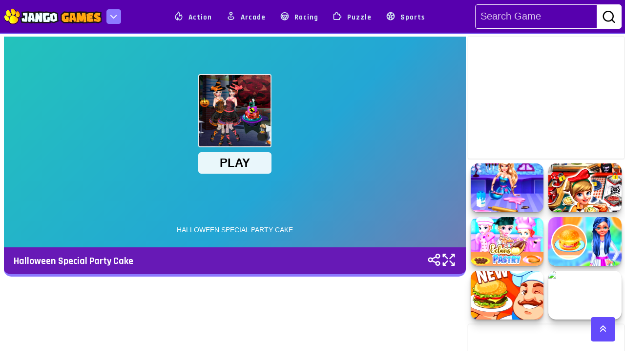

--- FILE ---
content_type: text/html; charset=UTF-8
request_url: https://jangogames.com/game/halloween-special-party-cake
body_size: 12586
content:
<!DOCTYPE html>
<html lang="en">

<head>
    <meta charset="UTF-8">
    <meta name='robots' content='index, follow, max-image-preview:large, max-snippet:-1, max-video-preview:-1' />
    <meta http-equiv="X-UA-Compatible" content="IE=edge">
    <meta name="viewport" content="width=device-width, initial-scale=1.0">
    <meta property="og:title" content="Play thousands of free online games on Jango Games">
    <meta property="og:description"
        content="Play thousands of free online games on Jango Games. Find the best free games you will love to play. Play all your favorite games like puzzle games, word and trivia games, card games, multiplayer games and more.">
    <meta property="og:image"
        content="https://jangogames.com/assets/frontend/images/jangogames.com-play-online-games-og-image.jpg" />
    <meta property="og:url" content="https://jangogames.com/">
    <meta name="title" content=" Play thousands of free online games on Jango Games" />
    <meta name="description"
        content="Play thousands of free online games on Jango Games. Find the best free games you will love to play. Play all your favorite games like puzzle games, word and trivia games, card games, multiplayer games and more.">
    <meta name="keywords"
        content="Play Free Online Games, Jango Games, Gaming Experience, Action-Packed Games, Puzzle-Based Games, Multiplayer Games, free online games,for free online games,play for free online games,free online games to play,the best free online games, play to free online games, free online games no downloads, free online games best, no download free online games, free online games multiplayer, free online games shooting, free online games on pc, free online games to play with friends, free online games pc, free online games for pc, free online games 2 player, free online games escape, free online games math, minecraft for free online games, free online games arcade" />
    <meta name="twitter:card"
        content="https://jangogames.com/assets/frontend/images/jangogames.com-play-online-games-og-image.jpg">
    <meta name="twitter:title" content="Play thousands of free online games on Jango Games">
    <meta name="twitter:description"
        content="Play thousands of free online games on Jango Games. Find the best free games you will love to play. Play all your favorite games like puzzle games, word and trivia games, card games, multiplayer games and more">
    <meta name="twitter:url"
        content="https://jangogames.com/assets/frontend/images/jangogames.com-play-online-games-og-image.jpg">
    <meta name="twitter:card"
        content="Play thousands of free online games on Jango Games. Find the best free games you will love to play. Play all your favorite games like puzzle games, word and trivia games, card games, multiplayer games and more">
    <link rel="canonical" href="https://jangogames.com" />
        <meta property="og:title" content="Play free online games on Jangogames Halloween Special Party Cake Games">
    <meta property="og:url" content="https://jangogames.com/game/halloween-special-party-cake">
    <meta property="og:image"
         content="https://jangogames.com/uploads/Games/halloween-special-party-cake.webp"  />
    <meta name="title" content=" Play free online games on Jangogames Halloween Special Party Cake Games" />
    <meta name="description"
        content="Play thousands of free online games on Jango Games. Find the best free games you will love to play. Play all your favorite games like puzzle games, word and trivia games, card games, multiplayer games and more." />
    <link rel="canonical" href="https://jangogames.com/game/halloween-special-party-cake" />
    <title>Play free online games on Jangogames Halloween Special Party Cake Games</title>

    <link rel="shortcut icon" href="https://jangogames.com/assets/frontend/images/favicon/favicon.png" type="image/x-icon">

    <!-- ==========RAJDHANI GOOGLE FONT LINK========== -->
    <link rel="preload" href="https://fonts.googleapis.com/css2?family=Rajdhani:wght@300;400;500;600;700&display=swap"
        as="font" onload="this.onload=null; this.rel='stylesheet'; document.body.classList.add('fontLoaded')">
    </link>
    <!-- Defer loading non-critical CSS files -->
    <link rel="preload" as="style" href="https://cdn.jsdelivr.net/npm/bootstrap@5.2.3/dist/css/bootstrap.min.css"
        onload="this.onload=null;this.rel='stylesheet'">
    <noscript>
        <link rel="stylesheet" href="https://cdn.jsdelivr.net/npm/bootstrap@5.2.3/dist/css/bootstrap.min.css">
    </noscript>

    <link rel="preload" as="style"
        href="https://cdnjs.cloudflare.com/ajax/libs/OwlCarousel2/2.3.4/assets/owl.carousel.min.css"
        onload="this.onload=null;this.rel='stylesheet'">
    <noscript>
        <link rel="stylesheet"
            href="https://cdnjs.cloudflare.com/ajax/libs/OwlCarousel2/2.3.4/assets/owl.carousel.min.css">
    </noscript>

    <link rel="preload" as="style"
        href="https://cdnjs.cloudflare.com/ajax/libs/Swiper/10.3.1/swiper-bundle.min.css"
        onload="this.onload=null;this.rel='stylesheet'">
    <noscript>
        <link rel="stylesheet" href="https://cdnjs.cloudflare.com/ajax/libs/Swiper/10.3.1/swiper-bundle.min.css">
    </noscript>


    <link rel="preload" href="https://jangogames.com/assets/frontend/css/main.css" as="style"
        onload="this.onload=null;this.rel='stylesheet'">
    <noscript>
        <link rel="stylesheet" href="https://jangogames.com/assets/frontend/css/main.css">
    </noscript>

    <!-- ==========RESPONSIVE CSS LINK========== -->
    <!-- <link rel="stylesheet" href="https://jangogames.com/assets/frontend/css/responsive.css">-->
    <link rel="preload" href="https://jangogames.com/assets/frontend/css/responsive.css" as="style"
        onload="this.onload=null;this.rel='stylesheet'">
    <noscript>
        <link rel="stylesheet" href="https://jangogames.com/assets/frontend/css/responsive.css">
    </noscript>


    <!-- WG Connector Start -->
    <link rel="dns-prefetch" href="https://universal.wgplayer.com" />
    <script type="text/javascript" async>
        ! function(e, t) {
            a = e.createElement("script"), m = e.getElementsByTagName("script")[0], a.async = 1, a.src = t, a
                .fetchPriority = 'high', m.parentNode.insertBefore(a, m)
        }(document, "https://universal.wgplayer.com/tag/?lh=" + window.location.hostname + "&wp=" + window.location
            .pathname + "&ws=" + window.location.search);
    </script>
    <!-- WG Connector End -->





    <!-- Google Tag Manager -->
    <script>
        (function(w, d, s, l, i) {
            w[l] = w[l] || [];
            w[l].push({
                'gtm.start': new Date().getTime(),
                event: 'gtm.js'
            });
            var f = d.getElementsByTagName(s)[0],
                j = d.createElement(s),
                dl = l != 'dataLayer' ? '&l=' + l : '';
            j.async = true;
            j.src =
                'https://www.googletagmanager.com/gtm.js?id=' + i + dl;
            f.parentNode.insertBefore(j, f);
        })(window, document, 'script', 'dataLayer', 'GTM-MLWGDHQ');
    </script>
    <!-- End Google Tag Manager -->


    <!-- Google tag (gtag.js) -->
    <script async src="https://www.googletagmanager.com/gtag/js?id=AW-371751727"></script>
    <script>
        window.dataLayer = window.dataLayer || [];

        function gtag() {
            dataLayer.push(arguments);
        }
        gtag('js', new Date());

        gtag('config', 'AW-371751727');
    </script>


    <!-- Meta Pixel Code -->
    <script>
        ! function(f, b, e, v, n, t, s) {
            if (f.fbq) return;
            n = f.fbq = function() {
                n.callMethod ?
                    n.callMethod.apply(n, arguments) : n.queue.push(arguments)
            };
            if (!f._fbq) f._fbq = n;
            n.push = n;
            n.loaded = !0;
            n.version = '2.0';
            n.queue = [];
            t = b.createElement(e);
            t.async = !0;
            t.src = v;
            s = b.getElementsByTagName(e)[0];
            s.parentNode.insertBefore(t, s)
        }(window, document, 'script',
            'https://connect.facebook.net/en_US/fbevents.js');
        fbq('init', '638851951035308');
        fbq('track', 'PageView');
    </script>
    <noscript><img height="1" width="1" style="display:none"
            src="https://www.facebook.com/tr?id=638851951035308&ev=PageView&noscript=1" /></noscript>
    <!-- End Meta Pixel Code -->

</head>

<body>

    <!-- Google Tag Manager (noscript) -->
    <noscript><iframe src="https://www.googletagmanager.com/ns.html?id=GTM-MLWGDHQ" height="0" width="0"
            style="display:none;visibility:hidden"></iframe></noscript>
    <!-- End Google Tag Manager (noscript) -->





    <!-- ===================================== -->
<!-- HEADER PART START -->
<!-- ===================================== -->

<header id="header_area">
    <div class="container-fluid flex_navbar">
        <div id="logo">
            <div class="logo">
                <a href="https://jangogames.com"><img src="https://jangogames.com/assets/frontend/images/logo/jango-games-logo.png"
                        alt="jango-games-logo"></a>
            </div>
            <div class="dropdown ms-3">
                <button id="menu" aria-label="menu-icon"><i class="fas fa-chevron-down" id="icon_chevron"></i></button>
                <ul>
                    <li><a href="https://jangogames.com" title="Home" data-bs-toggle="tooltip"
                            data-bs-placement="top">Home</a>
                    </li>
                    <li><a href="https://jangogames.com/about" title="About" data-bs-toggle="tooltip"
                            data-bs-placement="top">About</a></li>
                    <li><a href="https://jangogames.com/privacypolicy" title="Privacy Policy" data-bs-toggle="tooltip"
                            data-bs-placement="top">Privacy Policy</a></li>
                    <li><a href="https://jangogames.com/terms" title="Terms & Condition" data-bs-toggle="tooltip"
                            data-bs-placement="top">Terms & Condition</a></li>
                    <li><a href="https://jangogames.com/contact-us" data-bs-toggle="tooltip" data-bs-placement="top"
                            title="Contact">Contact</a></li>
                    <li><a href="https://jangogames.com/all-tag" data-bs-toggle="tooltip" data-bs-placement="top"
                            title="Tags">Tags</a>
                    </li>
                    <li><a href="https://jangogames.com/all-category" data-bs-toggle="tooltip" data-bs-placement="top"
                            title="Cattegory">Cattegory</a></li>
                </ul>
            </div>
        </div>
        <nav class="nav">
            <ul class="navitem">
                                    <li><a href="https://jangogames.com/category/action" title="Action"><i
                                class="uil uil-fire"></i> Action</a></li>
                                    <li><a href="https://jangogames.com/category/arcade" title="Arcade"><i
                                class="uil uil-map-pin"></i> Arcade</a></li>
                                    <li><a href="https://jangogames.com/category/racing" title="Racing"><i
                                class="uil uil-streering"></i> Racing</a></li>
                                    <li><a href="https://jangogames.com/category/puzzle" title="Puzzle"><i
                                class="uil uil-puzzle-piece"></i> Puzzle</a></li>
                                    <li><a href="https://jangogames.com/category/sports" title="Sports"><i
                                class="uil uil-football"></i> Sports</a></li>
                            </ul>
        </nav>
        <div class="search-box">
            <form action="" method="GET">
                <div class="serarch_box">
                    <div class="search">
                        <div class="search_bar"><input type="text" name="search" id="searchInput"
                                placeholder="Search Game"></div>
                        <div class="search_btn"><button type="submit" aria-label="search-btn"><i class="uil uil-search"></i></button></div>
                    </div>
                </div>
            </form>
        </div>
        <div class="mobile_searchicon" id="toggleButton">
            <i class="uil uil-search"></i>
        </div>
        <div class="menu-btn">
            <div class="menu-btn-burger"></div>
        </div>
    </div>
    <div class="mobile_menu">
        <div class="single_nav">
            <ul>
                <li><a href="moregames.html" title="Action"><i class="uil uil-fire"></i> Action</a></li>
                <li><a href="moregames.html" title="Adventure"> <i class="fas fa-hiking"></i> Adventure</a></li>
                <li><a href="moregames.html" title="Arcade"><i class="uil uil-map-pin"></i> Arcade</a></li>
                <li><a href="moregames.html" title="Io games"><i class="uil uil-user-plus"></i> Io Games</a></li>
            </ul>
        </div>
        <div class="single_nav">
            <ul>
                <li><a href="moregames.html" title="Multiplayer"> <i class="uil uil-users-alt"></i>
                        Multiplayer</a></li>
                <li><a href="moregames.html" title="Racing"> <i class="fas fa-biking"></i> Racing</a></li>
                <li><a href="moregames.html" title="Shooting"><i class="uil uil-crosshair-alt"></i> Shooting</a>
                </li>
                <li><a href="moregames.html" title="HyperCasual"><i class="uil uil-redo"></i> HyperCasual</a>
                </li>
            </ul>
        </div>
        <div class="single_nav">
            <ul>
                <li><a href="moregames.html" title="Classics"> <i class="uil uil-dice-five"></i> Classics</a>
                </li>
                <li><a href="moregames.html" title="Clicker"><i class="fas fa-mouse-pointer"></i> Clicker</a>
                </li>
                <li><a href="moregames.html" title="Beauty"><i class="uil uil-flower"></i> Beauty</a></li>
                <li><a href="moregames.html" title="Sports"><i class="uil uil-football"></i> Sports</a></li>
            </ul>
        </div>
        <div class="single_nav">
            <ul>
                <li><a href="moregames.html" title="Strategy"><i class="fas fa-chess-knight"></i> Strategy </a>
                </li>
                <li><a href="moregames.html" title="Puzzle"><i class="fas fa-puzzle-piece"></i> Puzzle</a></li>
                <li><a href="moregames.html" title="Soccer"><i class="uil uil-football-american"></i> Soccer</a>
                </li>
                <li><a href="moregames.html" title="Cooking"> <i class="uil uil-utensils"></i> Cooking </a></li>
            </ul>
        </div>
        <div class="single_nav d-lg-block d-none">
            <ul>
                <li><a href="moregames.html" title="BabyHazel"><i class="uil uil-kid"></i> BabyHazel </a></li>
                <li><a href="moregames.html" title="Junior"><i class="uil uil-grin"></i> Junior </a></li>
                <li><a href="moregames.html" title="Educational"><i class="uil uil-book-alt"></i> Educational</a>
                </li>
                <li><a href="moregames.html" title="Stickman"><i class="fas fa-user-ninja"></i> Stickman</a></li>
            </ul>
        </div>
    </div>
</header>
<button id="scrollTop" aria-label="scroll-top" onclick="topScroll()" class="sm-hide"><i
        class="fas fa-angle-double-up"></i></button>
<!-- ===================================== -->
<!-- HEADER PART END -->
<!-- ===================================== -->

<!-- ===================================== -->
<!-- COOKIBOX PART START  -->
<!-- =====================================
    <div class="container-fluid">
        <div class="cookie-container">
            <h2>Terms & Condition</h2>
            <p>We use cookies in this website to give you the best experience on your site and show you relevant ads. To
                find out more, our <a href="privacypolicy.html">Privacy Policy</a> and <a href="#">Terms &
                    Condition</a></p>
            <p>Lorem ipsum, dolor sit amet consectetur adipisicing elit. Magnam, vitae quis? Iste harum, necessitatibus,
                et voluptates vitae, quod explicabo assumenda vero sint soluta alias officia.</p>
            <button class="primary_btn" id="cookies_btn">Accept All Cookies</button>
        </div>
    </div>
    <!-- ===================================== -->
<!-- COOKIBOX PART END  -->
<!-- ===================================== -->


<!-- ===================================== -->
<!-- HEADER PART END -->
<!-- ===================================== -->

        <!-- ===================================== -->
    <!-- PLAYGROUND PART START -->
    <!-- ===================================== -->
    <section id="playground">
        <div class="container-fluid">
            <div class="row gx-3">

                <!-- left top sidebar -->
                <div class="col-xxl-2 col-xl-2 col-lg-2 left_side">
                    <div class="row gx-3">
                        <div class="square_add">

                        </div>
                                                    <div class="col-lg-6 col-md-6 col-sm-12 mb-3">
                                <div class="relatedgames sm-hide">
                                    <div class="gameImg gamereset">
                                        <a href="https://jangogames.com/game/homemade-pizza-cooking"
                                            title="Homemade Pizza Cooking">
                                                                                            <img src="https://jangogames.com/uploads/Games/homemade-pizza-cooking.webp"
                                                    alt="Homemade Pizza Cooking - Play Free Best Cooking Online Game on JangoGames.com">
                                                                                    </a>
                                        <div class="gameImg_content contentreset">
                                            <a href="https://jangogames.com/game/homemade-pizza-cooking"
                                                title="Homemade Pizza Cooking">Homemade Pizza Cooking
                                            </a>
                                        </div>
                                    </div>
                                </div>
                            </div>
                                                    <div class="col-lg-6 col-md-6 col-sm-12 mb-3">
                                <div class="relatedgames sm-hide">
                                    <div class="gameImg gamereset">
                                        <a href="https://jangogames.com/game/sandwich-baker"
                                            title="Sandwich Baker">
                                                                                            <img src="https://jangogames.com/uploads/Games/sandwich-baker.webp"
                                                    alt="Sandwich Baker - Play Free Best Cooking Online Game on JangoGames.com">
                                                                                    </a>
                                        <div class="gameImg_content contentreset">
                                            <a href="https://jangogames.com/game/sandwich-baker"
                                                title="Sandwich Baker">Sandwich Baker
                                            </a>
                                        </div>
                                    </div>
                                </div>
                            </div>
                                                    <div class="col-lg-6 col-md-6 col-sm-12 mb-3">
                                <div class="relatedgames sm-hide">
                                    <div class="gameImg gamereset">
                                        <a href="https://jangogames.com/game/chinese-food-cooking-game"
                                            title="Chinese Food Cooking Game">
                                                                                            <img src="https://jangogames.com/uploads/Games/chinese-food-cooking-game.webp"
                                                    alt="Chinese Food Cooking Game - Play Free Best cooking Online Game on JangoGames.com">
                                                                                    </a>
                                        <div class="gameImg_content contentreset">
                                            <a href="https://jangogames.com/game/chinese-food-cooking-game"
                                                title="Chinese Food Cooking Game">Chinese Food Cooking Game
                                            </a>
                                        </div>
                                    </div>
                                </div>
                            </div>
                                                    <div class="col-lg-6 col-md-6 col-sm-12 mb-3">
                                <div class="relatedgames sm-hide">
                                    <div class="gameImg gamereset">
                                        <a href="https://jangogames.com/game/kids-house-cleaning"
                                            title="Kids House Cleaning">
                                                                                            <img src="https://jangogames.com/uploads/Games/kids-house-cleaning.webp"
                                                    alt="Kids House Cleaning - Play Free Best Cooking Online Game on JangoGames.com">
                                                                                    </a>
                                        <div class="gameImg_content contentreset">
                                            <a href="https://jangogames.com/game/kids-house-cleaning"
                                                title="Kids House Cleaning">Kids House Cleaning
                                            </a>
                                        </div>
                                    </div>
                                </div>
                            </div>
                                                    <div class="col-lg-6 col-md-6 col-sm-12 mb-3">
                                <div class="relatedgames sm-hide">
                                    <div class="gameImg gamereset">
                                        <a href="https://jangogames.com/game/restaurant-vip-masterchef"
                                            title="Restaurant VIP Masterchef">
                                                                                            <img src="https://jangogames.com/uploads/Games/restaurant-vip-masterchef.webp"
                                                    alt="Restaurant VIP Masterchef - Play Free Best Cooking Online Game on JangoGames.com">
                                                                                    </a>
                                        <div class="gameImg_content contentreset">
                                            <a href="https://jangogames.com/game/restaurant-vip-masterchef"
                                                title="Restaurant VIP Masterchef">Restaurant VIP Masterchef
                                            </a>
                                        </div>
                                    </div>
                                </div>
                            </div>
                                                    <div class="col-lg-6 col-md-6 col-sm-12 mb-3">
                                <div class="relatedgames sm-hide">
                                    <div class="gameImg gamereset">
                                        <a href="https://jangogames.com/game/annie-cooking-donuts"
                                            title="Annie Cooking Donuts">
                                                                                            <img src="https://jangogames.com/uploads/Games/annie-cooking-donuts.webp"
                                                    alt="Annie Cooking Donuts - Play Free Best Cooking Online Game on JangoGames.com">
                                                                                    </a>
                                        <div class="gameImg_content contentreset">
                                            <a href="https://jangogames.com/game/annie-cooking-donuts"
                                                title="Annie Cooking Donuts">Annie Cooking Donuts
                                            </a>
                                        </div>
                                    </div>
                                </div>
                            </div>
                                                <!----ads left sidebar--------->
                        <div class="square_add">

                        </div>
                    </div>
                </div>
                <!-- end left sidebar -->

                <!---game play----->
                <div class="col-xxl-8 col-xl-9 col-lg-8 ">
                    <div class="playground spaces">
                                                                                <iframe src="https://html5.gamedistribution.com/fc63917f44e04e58b6f276bc7260da36/?gd_sdk_referrer_url=https:/jangogames.com/game/halloween-special-party-cake" width="100%" height="100%" scrolling="none"
                                frameborder="0" id="fullScreen"></iframe>
                                                <div class="playground_sidepannel">
                            <div class="game_name">
                                <a href="https://jangogames.com/game/halloween-special-party-cake">Halloween Special Party Cake</a>
                            </div>
                            <div class="icons d-flex">
                                <div class="share_icon">
                                    <a href="#" id="share" title="Share" data-bs-toggle="tooltip"
                                        data-bs-placement="top"><i class="uil uil-share-alt"></i></a>
                                </div>

                                <div class="expand_icon">
                                    <a href="#" id="openScreen" title="Fullscreen" data-bs-toggle="tooltip"
                                        data-bs-placement="top"><i class="uil uil-expand-arrows-alt"></i></a>
                                </div>
                            </div>
                        </div>
                        <div class="socail_container">
                            <div class="close_icon"><i class="uil uil-times"></i></div>
                            <div class="socail_share">
                                <h2 class="py-5 text-center">Share on Socail Media</h2>
                                <div class="share-buttons">
                                    <a href="https://www.facebook.com/sharer/sharer.php?u=https://jangogames.com/game/halloween-special-party-cake"
                                        class="icons"> <img src="https://jangogames.com/assets/frontend/images/icon/facebook.png"
                                            alt="naptechgames-facebook"></a>
                                    <a href="https://twitter.com/intent/tweet?text=Default+share+text&amp;url=https://jangogames.com/game/halloween-special-party-cake"
                                        class="icons"> <img src="https://jangogames.com/assets/frontend/images/icon/twitter.png"
                                            alt="naptechgames-twitter"></a>
                                    <a href="https://wa.me/?text=https://jangogames.com/game/halloween-special-party-cake" class="icons"> <img
                                            src="https://jangogames.com/assets/frontend/images/icon/whatsapp.png"
                                            alt="naptechgames-whatsapp"></a>
                                    <a href="https://www.linkedin.com/sharing/share-offsite?mini=true&amp;url=https://jangogames.com/game/halloween-special-party-cake"
                                        class="icons"> <img src="https://jangogames.com/assets/frontend/images/icon/linkedin.png"
                                            alt="naptechgames-linkedin"></a>
                                    <a href="https://www.reddit.com/submit?title=Default+share+text&amp;url=https://jangogames.com/game/halloween-special-party-cake"
                                        class="icons"> <img src="https://jangogames.com/assets/frontend/images/icon/reddit.png"
                                            alt="naptechgames-reddit"></a>
                                </div>
                                <div class="copy_link">
                                    <input type="text" value="https://jangogames.com/game/halloween-special-party-cake" id="copyLinkInput" readonly>
                                    <button class="copybtn" onclick="copyLink()">Copy Link</button>
                                </div>
                            </div>
                        </div>
                    </div>
                    <div class="row mt-60">
                        <div class="col-md-12">
                            <div class="add_h sm-hide">

                            </div>
                        </div>
                    </div>
                </div>
                <!---end game play----->

                <!--- start right top sidebar---->
                <div class="col-xxl-2 col-xl-3 col-lg-4 right_side sm-hide">
                    <div class="row gx-3">
                        <div class="square_add">

                        </div>
                                                    <div class="col-lg-6 col-md-3 col-sm-2 mb-3">
                                <div class="relatedgames sm-hide">
                                    <div class="gameImg gamereset">
                                        <a href="https://jangogames.com/game/cupcakes-chef"
                                            title="Cupcakes Chef">
                                                                                            <img src="https://jangogames.com/uploads/Games/cupcakes-chef.webp"
                                                    alt="Cupcakes Chef - Play Free Best Cooking Online Game on JangoGames.com">
                                                                                    </a>
                                        <div class="gameImg_content contentreset">
                                            <a href="https://jangogames.com/game/cupcakes-chef"
                                                title="Cupcakes Chef">Cupcakes Chef
                                            </a>
                                        </div>
                                    </div>
                                </div>
                            </div>
                                                    <div class="col-lg-6 col-md-3 col-sm-2 mb-3">
                                <div class="relatedgames sm-hide">
                                    <div class="gameImg gamereset">
                                        <a href="https://jangogames.com/game/cooking-fast-4-steak"
                                            title="Cooking Fast 4: Steak">
                                                                                            <img src="https://jangogames.com/uploads/Games/cooking-fast-4-steak.webp"
                                                    alt="Cooking Fast 4: Steak - Play Free Best cooking Online Game on JangoGames.com">
                                                                                    </a>
                                        <div class="gameImg_content contentreset">
                                            <a href="https://jangogames.com/game/cooking-fast-4-steak"
                                                title="Cooking Fast 4: Steak">Cooking Fast 4: Steak
                                            </a>
                                        </div>
                                    </div>
                                </div>
                            </div>
                                                    <div class="col-lg-6 col-md-3 col-sm-2 mb-3">
                                <div class="relatedgames sm-hide">
                                    <div class="gameImg gamereset">
                                        <a href="https://jangogames.com/game/make-eclairs-pastry"
                                            title="Make Eclairs Pastry">
                                                                                            <img src="https://jangogames.com/uploads/Games/make-eclairs-pastry.webp"
                                                    alt="Make Eclairs Pastry - Play Free Best Cooking Online Game on JangoGames.com">
                                                                                    </a>
                                        <div class="gameImg_content contentreset">
                                            <a href="https://jangogames.com/game/make-eclairs-pastry"
                                                title="Make Eclairs Pastry">Make Eclairs Pastry
                                            </a>
                                        </div>
                                    </div>
                                </div>
                            </div>
                                                    <div class="col-lg-6 col-md-3 col-sm-2 mb-3">
                                <div class="relatedgames sm-hide">
                                    <div class="gameImg gamereset">
                                        <a href="https://jangogames.com/game/making-homemade-veg-burger"
                                            title="Making Homemade Veg Burger">
                                                                                            <img src="https://jangogames.com/uploads/Games/making-homemade-veg-burger.webp"
                                                    alt="Making Homemade Veg Burger - Play Free Best Cooking Online Game on JangoGames.com">
                                                                                    </a>
                                        <div class="gameImg_content contentreset">
                                            <a href="https://jangogames.com/game/making-homemade-veg-burger"
                                                title="Making Homemade Veg Burger">Making Homemade Veg Burger
                                            </a>
                                        </div>
                                    </div>
                                </div>
                            </div>
                                                    <div class="col-lg-6 col-md-3 col-sm-2 mb-3">
                                <div class="relatedgames sm-hide">
                                    <div class="gameImg gamereset">
                                        <a href="https://jangogames.com/game/fast-burger"
                                            title="Fast Burger">
                                                                                            <img src="https://jangogames.com/uploads/Games/fast-burger.webp"
                                                    alt="Fast Burger - Play Free Best Cooking Online Game on JangoGames.com">
                                                                                    </a>
                                        <div class="gameImg_content contentreset">
                                            <a href="https://jangogames.com/game/fast-burger"
                                                title="Fast Burger">Fast Burger
                                            </a>
                                        </div>
                                    </div>
                                </div>
                            </div>
                                                    <div class="col-lg-6 col-md-3 col-sm-2 mb-3">
                                <div class="relatedgames sm-hide">
                                    <div class="gameImg gamereset">
                                        <a href="https://jangogames.com/game/hot-dog-bush"
                                            title="Hot Dog Bush">
                                                                                            <img src="https://img.gamedistribution.com/9e898082f18140bf8e6635fdf4546da5-1280x550.jpeg"
                                                    alt="Hot Dog Bush - Play Free Best Cooking Online Game on JangoGames.com">
                                                                                    </a>
                                        <div class="gameImg_content contentreset">
                                            <a href="https://jangogames.com/game/hot-dog-bush"
                                                title="Hot Dog Bush">Hot Dog Bush
                                            </a>
                                        </div>
                                    </div>
                                </div>
                            </div>
                                                <div class="square_add">

                        </div>

                    </div>
                </div>
                <!--- end right top sidebar---->


            </div>
        </div>
    </section>
    <!-- ===================================== -->
    <!-- PLAYGROUND PART END -->
    <!-- ===================================== -->


    <!-- ===================================== -->
    <!-- VIDEO WALTKTHROUGH PART START -->
    <!-- ===================================== -->
    
    <!-- ===================================== -->
    <!-- VIDEO WALTKTHROUGH PART END -->
    <!-- ===================================== -->

    <!-- ===================================== -->
    <!--  GAMES CONTENT PART START -->
    <!-- ===================================== -->
    <section id="homepageContent" class="pb-5">
        <div class="container-fluid">

            <div class="row">
                <div class="col-md-12">
                    <h1 class=" content_title--fullwidth text-left text-light p-3 sm-hide"
                        style="border-radius:10px 10px 0 0; position:relative; "> <i
                            class="fas fa-arrow-circle-right"></i> &nbsp; Game Description</h1>
                    <div class="Content_wrapper pl-5 pt-5">
                        <div class="row">
                            <div class="col-md-10">
                                <div class="inner_content" id="content">
                                    <main>
                                        <article>
                                            <h2>Halloween Special Party Cake</h2>
                                            <p>
                                                Hi everyone.Halloween it's almost here!Our sweet girls are very excited this year for this Halloween party.In this wonderful game you can help them pick up the most wonderful dress and other fun things.Then star to decorate a beautiful sweet cake.Have fun playing this Halloween game!
                                            </p>
                                            
                                            <div class="game_genre mt-5">
                                                <div class="game_genre-box" id="genreBx">
                                                    <div class="game_genre-box-title">
                                                        <h2>Related Categories & Tags
                                                        </h2>
                                                    </div>
                                                    <div class="game_genre-box-icon">
                                                        <i class="fas fa-chevron-down" id="genreIcon"></i>
                                                    </div>
                                                    <div class="game_genre-items" id="genreItem">
                                                        <h3>Categories</h3>
                                                        <ul>
                                                                                                                            <li><a
                                                                        class="genreItem">Cooking</a>
                                                                </li>
                                                            
                                                        </ul>
                                                        <h3>Tags</h3>
                                                        <ul>
                                                                                                                            <li><a class="genreItem">halloween</a>
                                                                </li>
                                                                                                                            <li><a class="genreItem">party</a>
                                                                </li>
                                                                                                                    </ul>
                                                    </div>

                                                </div>
                                            </div>


                                    </main>

                                </div>

                            </div>
                            <div class="col-md-2">
                                <div class="content_img">
                                    <div class="swiper mySwiper2">
                                        <div class="swiper-wrapper">
                                            <div class="swiper-slide">
                                                <a href="https://jangogames.com/game/halloween-special-party-cake">
                                                                                                            <img src="" alt="" />
                                                                                                    </a>
                                            </div>
                                        </div>
                                        <div class="swiper-pagination"></div>
                                    </div>
                                </div>
                                
                            </div>
                        </div>
                        
                    </div>

                    <div class="bottom_bar">
                        <div class="bottom_bar-bar"></div>
                        <div class="see_more">
                            <a class="see_more-btn"><i class="fas fa-chevron-down"></i> See More </a>
                        </div>
                    </div>

                </div>
            </div>
        </div>

    </section>
    <!-- ===================================== -->
    <!--  GAMES CONTENT PART END -->
    <!-- ===================================== -->



    <script>
        // ====================
        // GENRE BOX ACTIVATION
        // ====================

        var socailContainer = document.querySelector(".socail_container");
        var shareBtn = document.querySelector("#share");
        var closeIcon = document.querySelector(".close_icon");

        shareBtn.addEventListener("click", () => {
            socailContainer.classList.add("active");
        });

        closeIcon.addEventListener("click", () => {
            socailContainer.classList.remove("active");
        });

        function copyLink() {
            const copyLinkInput = document.getElementById('copyLinkInput');
            copyLinkInput.select();
            document.execCommand('copy');
        }

        $(document).ready(function() {
            $("#genreBx").click(function() {
                $("#genreItem").toggleClass("active");
                $("#genreIcon").toggleClass("fa-chevron-up");
            });
        });
    </script>

    <!-- ===================================== -->
    <!-- FOOTER  START -->
    <!-- ===================================== -->
    <footer id="footer_area" class="mt-5 sm-hide">

        <div class="footer-wave-box">
            <div class="footer-wave footer-animation"></div>
        </div>
        <div class="water_drop">
            <img src="https://jangogames.com/assets/frontend/images/footer/water_drop.png" alt="">
            <img src="https://jangogames.com/assets/frontend/images/footer/water_drop.png" alt="">
            <img src="https://jangogames.com/assets/frontend/images/footer/water_drop.png" alt="">
            <img src="https://jangogames.com/assets/frontend/images/footer/water_drop.png" alt="">
            <img src="https://jangogames.com/assets/frontend/images/footer/water_drop.png" alt="">
            <img src="https://jangogames.com/assets/frontend/images/footer/water_drop.png" alt="">
            <img src="https://jangogames.com/assets/frontend/images/footer/water_drop.png" alt="">
            <img src="https://jangogames.com/assets/frontend/images/footer/water_drop.png" alt="">
            <img src="https://jangogames.com/assets/frontend/images/footer/water_drop.png" alt="">
            <img src="https://jangogames.com/assets/frontend/images/footer/water_drop.png" alt="">
            <img src="https://jangogames.com/assets/frontend/images/footer/water_drop.png" alt="">
            <img src="https://jangogames.com/assets/frontend/images/footer/water_drop.png" alt="">
            <img src="https://jangogames.com/assets/frontend/images/footer/water_drop.png" alt="">
            <img src="https://jangogames.com/assets/frontend/images/footer/water_drop.png" alt="">
            <img src="https://jangogames.com/assets/frontend/images/footer/water_drop.png" alt="">
        </div>

        <div class="main">
            <div class="footer">
                <div class="row justify-content-center g-0">
                    <div class="col-xl-3 col-md-4 mb-3  offset-xl-1">
                        <div class="footer_logo">
                            <h4><a href="index.html" aria-labelledby="footer-logo"><img src="https://jangogames.com/assets/frontend/images/logo/jango-games-logo.png" alt=""
                                        class="img-fluid"></a></h4>
                            <p class="mt-5 pe-5  logo-text">Play Free Games | Play Online | Jangogames.com
                                Play Millions of free online games on Jango Games. Find the best free games you will
                                love to play. Play all your favorite games like puzzle games, word and trivia games,
                                card games, multiplayer games and more.
                            </p>

                        </div>
                    </div>
                    <div class="col-xl-2 col-md-4 mb-3 ps-4">
                        <div class="our_sites">
                            <h2>Our Sites </h2>
                            <ul>

                                <li><a href="https://naptechgames.com/" target="_blank"><i
                                            class="fas fa-chevron-right"></i> NapTech Games</a></li>
                                <li><a href="https://taptorun.com/" target="_blank"><i
                                            class="fas fa-chevron-right"></i> TapToRun</a></li>
                                 <li><a href="https://taptohit.com/" target="_blank"><i
                                            class="fas fa-chevron-right"></i> TapToHit</a></li>
                                <li><a href="https://peggygames.com/" target="_blank"><i
                                            class="fas fa-chevron-right"></i> Peggy Games</a></li>
                            </ul>
                        </div>
                    </div>
                    <div class="col-xl-2 col-md-4 mb-3 ps-4">
                        <div class="quick_links">
                            <h2>Quick Links</h2>
                            <ul>
                                <li><a href="https://jangogames.com"><i class="fas fa-chevron-right"></i> Home</a></li>
                                <li><a href="https://jangogames.com/about"><i class="fas fa-chevron-right"></i> About</a></li>
                                  <li><a href="https://jangogames.com/blogs"><i class="fas fa-chevron-right"></i> Blogs</a></li>
                                <li><a href="https://jangogames.com/privacypolicy"><i class="fas fa-chevron-right"></i> Privacy &
                                        Policy</a></li>
                                <li><a href="https://jangogames.com/terms"><i class="fas fa-chevron-right"></i> Terms &
                                        Conditions</a></li>
                                <li><a href="https://jangogames.com/contact-us"><i class="fas fa-chevron-right"></i> Contact</a>
                                </li>

                            </ul>
                        </div>
                    </div>
                    <div class="col-xl-2 col-md-4 mb-3 ps-4">
                        <div class="games_cattegories">
                            <h2>Cattegories</h2>
                            <ul>
                                                                    <li><a href="https://jangogames.com/category/action"><i class="fas fa-chevron-right"></i> Action</a></li>
                                                                    <li><a href="https://jangogames.com/category/arcade"><i class="fas fa-chevron-right"></i> Arcade</a></li>
                                                                    <li><a href="https://jangogames.com/category/racing"><i class="fas fa-chevron-right"></i> Racing</a></li>
                                                                    <li><a href="https://jangogames.com/category/puzzle"><i class="fas fa-chevron-right"></i> Puzzle</a></li>
                                                                    <li><a href="https://jangogames.com/category/sports"><i class="fas fa-chevron-right"></i> Sports</a></li>
                                                            </ul>
                        </div>
                    </div>
                    <div class="col-xl-2 col-md-4 mb-3 ps-4">
                        <div class="Contact_part">
                            <h2>Contact</h2>

                            <div class="info_part">
                                <ul>
                                    <li><a href="tel: +447407113033 "><i class="uil uil-phone"></i> +447407113033
                                        </a></li>
                                    <li><a href="mailto:contact@jangogames.com"><i class="uil uil-envelope-alt"></i>
                                            contact@jangogames.com</a></li>

                                </ul>
                                <div class="download_app mt-5">
                                <a href="https://play.google.com/store/apps/details?id=com.jangogames.instant.play.games"
                                    target="_blank"> <img src="https://jangogames.com/assets/frontend/images/get_app.png"
                                        alt="Google-Playstore-logo"></a>
                            </div>
                            </div>

                        </div>
                    </div>
                    <div class="bar"></div>
                    <div class="col-md-12">
                        <div class="footer-socail">

                            <a href="https://www.facebook.com/jangogames.io" aria-labelledby="Jangogames Facebook" target="_blank" style="--i:#4267B2;"><i
                                    class="fab fa-facebook-f"></i></a>

                            <a href="https://www.youtube.com/channel/UCFUH0BIoLJfOpl3blGGpumg"  aria-labelledby="Jangogames Youtube" target="_blank" style="--i:#FF0000;"><i
                                    class="uil uil-youtube"></i></a>

                            <a href="https://twitter.com/games_jango"  aria-labelledby="Jangogame Twitter" target="_blank" style="--i:#1DA1F2;"><i
                                    class="fab fa-twitter"></i></a>

                            <a href="https://www.pinterest.co.uk/jango_games"  aria-labelledby="Jangogame Facebook" target="_blank" style="--i:#E60023;"><i
                                    class="fab fa-pinterest-p"></i></a>

                            <a href="https://www.linkedin.com/showcase/jango-games" aria-labelledby="Jangogame Linkedin" target="_blank" style="--i:#0072b1;"><i
                                    class="fab fa-linkedin-in"></i></a>

                            <a href="https://www.instagram.com/jangogames.io" aria-labelledby="Jangogame Instagram" target="_blank" style="--i:#c72d8d;"><i
                                    class="fab fa-instagram"></i></a>

                            <a href="https://discord.gg/9nwpYGG7yj" aria-labelledby="Jangogame Discord" target="_blank" style="--i:#5865F2;"><i
                                    class="fab fa-discord"></i></a>

                            <a href="https://www.reddit.com/r/jangogames" aria-labelledby="Jangogame Reddit" target="_blank" style="--i:#f34101;"><i
                                    class="fab fa-reddit-alien"></i></a>

                            <a href="https://www.tiktok.com/@jangogames.io" aria-labelledby="Jangogame Tiktok" target="_blank" style="--i:#EE1D52;"><i
                                    class="fab fa-tiktok"></i></a>

                            <a href="https://chat.whatsapp.com/LFmmvCzFs4YHwlJ2K4DUpU" aria-labelledby="Jangogame Whatsapp" target="_blank" style="--i:#25D366;"><i
                                    class="fab fa-whatsapp"></i></a>

                            <a href="https://t.me/jangogamesio" aria-labelledby="Jangogame Telegram" target="_blank" style="--i:#0088cc;"><i
                                    class="fab fa-telegram-plane"></i></a>

                         <!---   <a href="" target="_blank" style="--i:#c7c421;"><i
                                    class="fab fa-snapchat-ghost"></i></a> -->



                        </div>
                    </div>
                </div>

            </div>
        </div>
        </div>
    </footer>
    <!-- ===================================== -->
    <!-- FOOTER  END -->
    <!-- ===================================== -->
    <script>
        //<![CDATA[
        // Lazy Load
        (function(a) {
            a.fn.lazyload = function(b) {
                var c = {
                    threshold: 0,
                    failurelimit: 0,
                    event: "scroll",
                    effect: "show",
                    container: window
                };
                if (b) {
                    a.extend(c, b)
                }
                var d = this;
                if ("scroll" == c.event) {
                    a(c.container).bind("scroll", function(b) {
                        var e = 0;
                        d.each(function() {
                            if (a.abovethetop(this, c) || a.leftofbegin(this, c)) {} else if (!a
                                .belowthefold(this, c) && !a.rightoffold(this, c)) {
                                a(this).trigger("appear")
                            } else {
                                if (e++ > c.failurelimit) {
                                    return false
                                }
                            }
                        });
                        var f = a.grep(d, function(a) {
                            return !a.loaded
                        });
                        d = a(f)
                    })
                }
                this.each(function() {
                    var b = this;
                    if (undefined == a(b).attr("original")) {
                        a(b).attr("original", a(b).attr("src"))
                    }
                    if ("scroll" != c.event || undefined == a(b).attr("src") || c.placeholder == a(b).attr(
                            "src") || a.abovethetop(b, c) || a.leftofbegin(b, c) || a.belowthefold(b, c) ||
                        a.rightoffold(b, c)) {
                        if (c.placeholder) {
                            a(b).attr("src", c.placeholder)
                        } else {
                            a(b).removeAttr("src")
                        }
                        b.loaded = false
                    } else {
                        b.loaded = true
                    }
                    a(b).one("appear", function() {
                        if (!this.loaded) {
                            a("<img />").bind("load", function() {
                                a(b).hide().attr("src", a(b).attr("original"))[c.effect](c
                                    .effectspeed);
                                b.loaded = true
                            }).attr("src", a(b).attr("original"))
                        }
                    });
                    if ("scroll" != c.event) {
                        a(b).bind(c.event, function(c) {
                            if (!b.loaded) {
                                a(b).trigger("appear")
                            }
                        })
                    }
                });
                a(c.container).trigger(c.event);
                return this
            };
            a.belowthefold = function(b, c) {
                if (c.container === undefined || c.container === window) {
                    var d = a(window).height() + a(window).scrollTop()
                } else {
                    var d = a(c.container).offset().top + a(c.container).height()
                }
                return d <= a(b).offset().top - c.threshold
            };
            a.rightoffold = function(b, c) {
                if (c.container === undefined || c.container === window) {
                    var d = a(window).width() + a(window).scrollLeft()
                } else {
                    var d = a(c.container).offset().left + a(c.container).width()
                }
                return d <= a(b).offset().left - c.threshold
            };
            a.abovethetop = function(b, c) {
                if (c.container === undefined || c.container === window) {
                    var d = a(window).scrollTop()
                } else {
                    var d = a(c.container).offset().top
                }
                return d >= a(b).offset().top + c.threshold + a(b).height()
            };
            a.leftofbegin = function(b, c) {
                if (c.container === undefined || c.container === window) {
                    var d = a(window).scrollLeft()
                } else {
                    var d = a(c.container).offset().left
                }
                return d >= a(b).offset().left + c.threshold + a(b).width()
            };
            a.extend(a.expr[":"], {
                "below-the-fold": "$.belowthefold(a, {threshold : 0, container: window})",
                "above-the-fold": "!$.belowthefold(a, {threshold : 0, container: window})",
                "right-of-fold": "$.rightoffold(a, {threshold : 0, container: window})",
                "left-of-fold": "!$.rightoffold(a, {threshold : 0, container: window})"
            })
        })(jQuery);
        $(function() {
            $("img").lazyload({
                placeholder: "https://1.bp.blogspot.com/-Qg5bi1ZtDdM/VZ5nHAyYBqI/AAAAAAAAChE/exGnasO4oyk/s1/arlinadesign.gif",
                effect: "fadeIn",
                threshold: "-50"
            })
        });
        //]]>
    </script>



    <!-- ==========JS HERE========== -->
    <!-- ==========MAIN JQUREY LINK========== -->
    <script src="https://cdn.jsdelivr.net/gh/jquery/jquery@3.6.4/dist/jquery.min.js"></script>
    <!-- ==========LORD  ICON JS ========== -->
    <script async src="https://cdn.lordicon.com/xdjxvujz.js"></script>
    <!-- ==========BOOTSTARP JS========== -->
    <script src="https://cdn.jsdelivr.net/npm/bootstrap@5.2.3/dist/js/bootstrap.min.js"></script>
    <!-- ==========OWL CAROUSEL  JS========== -->
    <script src="https://cdnjs.cloudflare.com/ajax/libs/OwlCarousel2/2.3.4/owl.carousel.min.js"></script>
    <!-- ==========SWIPER SLIDER JS ========== -->
    <script src="https://cdnjs.cloudflare.com/ajax/libs/Swiper/10.3.1/swiper-bundle.min.js"></script>
    <!-- ==========GLIGHTBOX JS ========== -->
    <script src="https://jangogames.com/assets/frontend/vendors/glightbox/js/glightbox.min.js"></script>
    <!-- ==========CUSTOM JS ========== -->
    <script src="https://jangogames.com/assets/frontend/js/app.js"></script>
        <script>
        // ======================================
        // COOKIES ACTIVATION CODE
        // ======================================

        // const cookieContainer = document.querySelector(".cookie-container");
        // const cookieBtn = document.querySelector("#cookies_btn");

        // cookieBtn.addEventListener("click", () => {
        //     cookieContainer.classList.remove("active");
        //     localStorage.setItem("cookieBannerDisplayed", "true");
        // });

        // setTimeout(() => {
        //     if (!localStorage.getItem("cookieBannerDisplayed"))
        //         cookieContainer.classList.add("active");
        // }, 100);
        // ================================
        // SWIPER 3
        // ================================

        var myswiper3 = new Swiper(".mySwiper3", {
            effect: "coverflow",
            grabCursor: true,
            centeredSlides: true,
            slidesPerView: "auto",
            centeredSlides: true,
            loop: true,
            initialSlide: 1,
            coverflowEffect: {
                rotate: 0,
                stretch: 0,
                depth: 30,
                modifier: 5,
                initialSlide: 5,
                slideShadows: true,
            },

        });

        // ======================================
        // GLIGHTBOX
        // ======================================
        const lightbox = GLightbox({
            touchNavigation: true,
            loop: true,
            autoplayVideos: true,
        });


        VanillaTilt.init(document.querySelectorAll(".cattegoryBx", ".tagCard", ), {
            max: 25,
            speed: 1000,
            reverse: true,
            glare: true,
            "max-glare": 1,
            maxTilt: 20,
            perspective: 1000, // Transform perspective, the lower the more extreme the tilt gets.
            easing: "cubic-bezier(.01,.18,.52,.09)", // Easing on enter/exit.
            scale: 1, // 2 = 200%, 1.5 = 150%, etc..
            speed: 300, // Speed of the enter/exit transition.
            transition: true, // Set a transition on enter/exit.
            disableAxis: true, // What axis should be disabled. Can be X or Y.
            reset: true, // If the tilt effect has to be reset on exit.
            glare: false, // Enables glare effect
            maxGlare: 1 // From 0 - 1.
        });
    </script>
    <link rel="stylesheet" href="https://cdnjs.cloudflare.com/ajax/libs/font-awesome/6.1.1/css/all.min.css"
        media="print" onload="this.media='all'">
    <link rel="stylesheet" href="https://unicons.iconscout.com/release/v4.0.0/css/line.css" media="print"
        onload="this.media='all'">
</body>

</html>


--- FILE ---
content_type: text/html; charset=utf-8
request_url: https://html5.gamedistribution.com/fc63917f44e04e58b6f276bc7260da36/?gd_sdk_referrer_url=https:/jangogames.com/game/halloween-special-party-cake
body_size: 1985
content:
<!DOCTYPE html><html lang=en><head><title>Halloween Special Party Cake</title><meta name=viewport content="width=device-width,initial-scale=1,maximum-scale=1,user-scalable=no"><meta name=description content="Hi everyone.Halloween it&#39;s almost here!Our sweet girls are very excited this year for this Halloween party.In this wonderful game you can help them pick up the most wonderful dress and other fun things.Then star to decorate a beautiful sweet cake.Have fun playing this Halloween game!"><meta name=keywords content=halloween,party><meta property=og:type content=website><meta property=og:title content="Halloween Special Party Cake"><meta property=og:description content="Hi everyone.Halloween it&#39;s almost here!Our sweet girls are very excited this year for this Halloween party.In this wonderful game you can help them pick up the most wonderful dress and other fun things.Then star to decorate a beautiful sweet cake.Have fun playing this Halloween game!"><meta property=og:image content=https://img.gamedistribution.com/fc63917f44e04e58b6f276bc7260da36-512x384.jpeg><meta property=og:url content=https://html5.gamedistribution.com/fc63917f44e04e58b6f276bc7260da36/ ><link rel=canonical href=https://html5.gamedistribution.com/fc63917f44e04e58b6f276bc7260da36/ ><link rel=manifest href=manifest_1.5.18.json><link rel=preconnect href=https://html5.api.gamedistribution.com><link rel=preconnect href=https://game.api.gamedistribution.com><link rel=preconnect href=https://pm.gamedistribution.com><script type=text/javascript>if ('serviceWorker' in navigator) {
    navigator
      .serviceWorker
      .register(`/sw_1.5.18.js`)
      .then(function () {
        console.log('SW registered...');
      })
      .catch(err => {
        console.log('SW not registered...', err.message);
      });
  }</script><script type=application/ld+json>{
  "@context": "http://schema.org",
  "@type": "Game",
  "name": "Halloween Special Party Cake",
  "url": "https://html5.gamedistribution.com/fc63917f44e04e58b6f276bc7260da36/",
  "image": "https://img.gamedistribution.com/fc63917f44e04e58b6f276bc7260da36-512x384.jpeg",    
  "description": "Hi everyone.Halloween it&#39;s almost here!Our sweet girls are very excited this year for this Halloween party.In this wonderful game you can help them pick up the most wonderful dress and other fun things.Then star to decorate a beautiful sweet cake.Have fun playing this Halloween game!",
  "creator":{
    "name":"Oscar Intermed"
    
    },
  "publisher":{
    "name":"GameDistribution",
    "url":"https://gamedistribution.com/games/halloween-special-party-cake"
    },
  "genre":[
      "halloween",
      "party"
  ]
}</script><style>html{height:100%}body{margin:0;padding:0;background-color:#000;overflow:hidden;height:100%}#game{position:absolute;top:0;left:0;width:0;height:0;overflow:hidden;max-width:100%;max-height:100%;min-width:100%;min-height:100%;box-sizing:border-box}</style></head><body><iframe id=game frameborder=0 allow=autoplay allowfullscreen seamless scrolling=no></iframe><script type=text/javascript>(function () {
    function GameLoader() {
      this.init = function () {
        this._gameId = "fc63917f44e04e58b6f276bc7260da36";
        this._container = document.getElementById("game");
        this._loader = this._getLoaderData();
        this._hasImpression = false;
        this._hasSuccess = false;
        this._insertGameSDK();
        this._softgamesDomains = this._getDomainData();
      };

      this._getLoaderData = function () {
        return {"enabled":true,"sdk_version":"1.15.2","_":55};
      }

      this._getDomainData = function(){
        return [{"name":"minigame.aeriagames.jp","id":4217},{"name":"localhost:8080","id":4217},{"name":"minigame-stg.aeriagames.jp","id":4217}];
      }

      this._insertGameSDK = function () {
        if (!this._gameId) return;

        window["GD_OPTIONS"] = {
          gameId: this._gameId,
          loader: this._loader,
          onLoaderEvent: this._onLoaderEvent.bind(this),
          onEvent: this._onEvent.bind(this)
        };

        (function (d, s, id) {
          var js,fjs = d.getElementsByTagName(s)[0];
          if (d.getElementById(id)) return;
          js = d.createElement(s);
          js.id = id;
          js.src = "https://html5.api.gamedistribution.com/main.min.js";
          fjs.parentNode.insertBefore(js, fjs);
        })(document, "script", "gamedistribution-jssdk");
      };

      this._loadGame = function (options) {

        if (this._container_initialized) {
          return;
        }

        var formatTokenURLSearch = this._bridge.exports.formatTokenURLSearch;
        var extendUrlQuery = this._bridge.exports.extendUrlQuery;
        var base64Encode = this._bridge.exports.base64Encode;
        const ln_param = new URLSearchParams(window.location.search).get('lang');

        var data = {
          parentURL: this._bridge.parentURL,
          parentDomain: this._bridge.parentDomain,
          topDomain: this._bridge.topDomain,
          hasImpression: options.hasImpression,
          loaderEnabled: true,
          host: window.location.hostname,
          version: "1.5.18"
        };

        var searchPart = formatTokenURLSearch(data);
        var gameSrc = "//html5.gamedistribution.com/rvvASMiM/fc63917f44e04e58b6f276bc7260da36/index.html" + searchPart;
        this._container.src = gameSrc;

        this._container.onload = this._onFrameLoaded.bind(this);

        this._container_initialized = true;
      };

      this._onLoaderEvent = function (event) {
        switch (event.name) {
          case "LOADER_DATA":
            this._bridge = event.message.bridge;
            this._game = event.message.game;
            break;
        }
      };

      this._onEvent = function (event) {
        switch (event.name) {
          case "SDK_GAME_START":
            this._bridge && this._loadGame({hasImpression: this._hasImpression});
            break;
          case "AD_ERROR":
          case "AD_SDK_CANCELED":
            this._hasImpression = false || this._hasSuccess;
            break;
          case "ALL_ADS_COMPLETED":
          case "COMPLETE":
          case "USER_CLOSE":
          case "SKIPPED":
            this._hasImpression = true;
            this._hasSuccess = true;
            break;
        }
      };

      this._onFrameLoaded=function(event){
        var container=this._container;
        setTimeout(function(){
          try{
            container.contentWindow.focus();
          }catch(err){
          }
        },100);
      }
    }
    new GameLoader().init();
  })();</script></body></html>

--- FILE ---
content_type: text/html; charset=utf-8
request_url: https://www.google.com/recaptcha/api2/aframe
body_size: 184
content:
<!DOCTYPE HTML><html><head><meta http-equiv="content-type" content="text/html; charset=UTF-8"></head><body><script nonce="w3fBNg0Dm5BPEH9i6SQQOA">/** Anti-fraud and anti-abuse applications only. See google.com/recaptcha */ try{var clients={'sodar':'https://pagead2.googlesyndication.com/pagead/sodar?'};window.addEventListener("message",function(a){try{if(a.source===window.parent){var b=JSON.parse(a.data);var c=clients[b['id']];if(c){var d=document.createElement('img');d.src=c+b['params']+'&rc='+(localStorage.getItem("rc::a")?sessionStorage.getItem("rc::b"):"");window.document.body.appendChild(d);sessionStorage.setItem("rc::e",parseInt(sessionStorage.getItem("rc::e")||0)+1);localStorage.setItem("rc::h",'1769115896668');}}}catch(b){}});window.parent.postMessage("_grecaptcha_ready", "*");}catch(b){}</script></body></html>